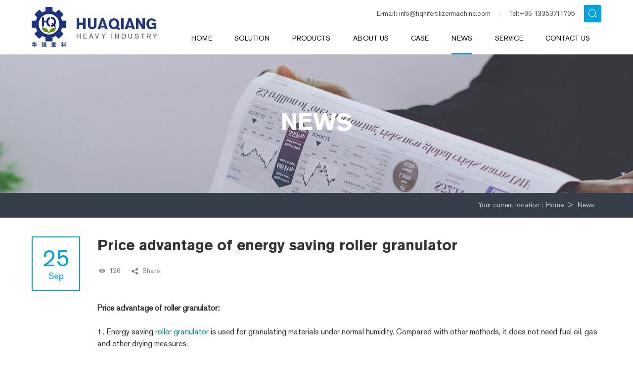

--- FILE ---
content_type: text/html
request_url: https://www.hqhifertilizermachine.com/news/price-advantage-of-energy-saving-roller-granulator.html
body_size: 6322
content:
<!DOCTYPE html>
<html>
	<head>
		<!-- Google Tag Manager -->
<script type="dfe6f77dfcbf7fb77400d5a7-text/javascript">(function(w,d,s,l,i){w[l]=w[l]||[];w[l].push({'gtm.start':
new Date().getTime(),event:'gtm.js'});var f=d.getElementsByTagName(s)[0],
j=d.createElement(s),dl=l!='dataLayer'?'&l='+l:'';j.async=true;j.src=
'https://www.googletagmanager.com/gtm.js?id='+i+dl;f.parentNode.insertBefore(j,f);
})(window,document,'script','dataLayer','GTM-KDXT7RB');</script>
<!-- End Google Tag Manager -->
		<meta charset="UTF-8">
	    <title>Price advantage of energy saving roller granulator</title>
		<meta name="keywords" content="roller granulator, drum granulator, fertilizer granulator machine" />
		<meta name="description" content="Energy saving roller granulator is used for granulating materials under normal humidity. Compared with other methods, it does not need fuel oil, gas and other drying measures." />
		<meta name="copyright" content="Zhengzhou Huaqiang Heavy Industry Technology Co.Ltd" />
	    <meta name="viewport" content="width=device-width,initial-scale=1,minimum-scale=1,maximum-scale=1,user-scalable=no" />
        <meta name="apple-mobile-web-app-capable" content="yes">
        <meta content="black" name="apple-mobile-web-app-status-bar-style">    
        <meta content="telephone=no" name="format-detection">


<meta property="og:url" content="https://www.hqhifertilizermachine.com/news/price-advantage-of-energy-saving-roller-granulator.html">
    <meta property="og:title" content="Price advantage of energy saving roller granulator">
    <meta property="og:image" content="https://www.hqhifertilizermachine.com/d/pic/twiterimg.jpg">
    <meta property="og:image:width" content="600">
    <meta property="og:image:height" content="450">
<meta property="og:description" content="Energy saving roller granulator is used for granulating materials under normal humidity. Compared with other methods, it does not need fuel oil, gas and other drying measures.">

<meta name="twitter:card" content="summary">
    <meta name="twitter:url" content="https://www.hqhifertilizermachine.com/news/price-advantage-of-energy-saving-roller-granulator.html">
    <meta name="twitter:title" content="Price advantage of energy saving roller granulator">
    <meta name="twitter:description" content="Energy saving roller granulator is used for granulating materials under normal humidity. Compared with other methods, it does not need fuel oil, gas and other drying measures.">
    <meta name="twitter:image" content="https://www.hqhifertilizermachine.com/d/pic/twiterimg.jpg">




	    <link rel="shortcut icon" href="/favicon.ico" />
<link rel="stylesheet" href="/d/css/reset.css" />
	    <link rel="stylesheet" href="/d/css/fonts.css" />
	    <link rel="stylesheet" href="/d/css/owl.carousel.min.css" />
	    <link rel="stylesheet" href="/d/css/owl.theme.default.css" />
	    <link rel="stylesheet" href="/d/css/main.css" />
	    <link rel="stylesheet" href="/d/css/layout.css" />







	    <script type="dfe6f77dfcbf7fb77400d5a7-text/javascript" src="/d/js/jquery-2.1.1.min.js"></script>
	    <script type="dfe6f77dfcbf7fb77400d5a7-text/javascript" src="/d/js/jquery.easing.js"></script>
		<script type="dfe6f77dfcbf7fb77400d5a7-text/javascript" src="/d/js/owl.carousel.min.js"></script>
	    <script type="dfe6f77dfcbf7fb77400d5a7-text/javascript" src="/d/js/main.js"></script>
	    
	</head>
<body>
<!-- Google Tag Manager (noscript) -->
<noscript><iframe src="https://www.googletagmanager.com/ns.html?id=GTM-KDXT7RB"
height="0" width="0" style="display:none;visibility:hidden"></iframe></noscript>
<!-- End Google Tag Manager (noscript) -->
	
	<!--
		header
	-->
	<div class="header">
<div class="head_b">
            <div class="wrapper clearfix">
                
                <a class="logo fl" href="/">
                    <div class="table">
                        <div class="cell">
                            <img src="/d/pic/logo_03.jpg"/>
                        </div>
                    </div>
                </a>
                
                
                <div class="header_r fr">
                    
                    <div class="header_r_t">
                        <a class="header_r_t_item textHover" href="/cdn-cgi/l/email-protection#f79e999198b79f869f9e919285839e9b9e8d92859a96949f9e9992d994989a">E-mail: <span class="__cf_email__" data-cfemail="d4bdbab2bb94bca5bcbdb2b1a6a0bdb8bdaeb1a6b9b5b7bcbdbab1fab7bbb9">[email&#160;protected]</span></a>
                        <a class="header_r_t_item textHover" href="tel:+86 13353711795">Tel:+86 13353711795</a>
                        
                        <div class="search_box fr">
                            <div class="search_icon iconfont icon-sousuo"></div>
                            
                            <div class="search_down clearfix">
                                
                                <form action="https://www.hqhifertilizermachine.com/e/search/index.php" method="post" class="clearfix" name="search1" onsubmit="if (!window.__cfRLUnblockHandlers) return false; return(CheckSearch(search1))" data-cf-modified-dfe6f77dfcbf7fb77400d5a7-="">
                                    <input class="search_text fl" name="keyboard" type="text" placeholder="search">
                                    
                                    <div class="search_btn_close fr"></div>
                                    
                                    <div class="search_btn_rela fr">
                                        <input class="search_btn" type="submit" value="">
                                        <input name="show" type="hidden" value="title,titlepic">
                                        <input name="classid" type="hidden" value="2">
                                        <div class="search_btn_text iconfont icon-sousuo"></div>
                                    </div>
                                    
                                </form>
                                
                                
                            </div>
                            
                        </div>
                        
                    </div>
                    
                    <div class="menu">
                    
                        <dl class="menu_dl">
                            <dd id="huaqiang1">
                                <div class="menu_tt clearfix">
                                    <a class="text" href="/">HOME</a>
                                </div>
                            </dd>
                            <dd id="huaqiang2">
                                <div class="menu_tt clearfix">
                                    <a class="text" href="/solution/">Solution</a>
                                </div>
                                <div class="menu_down clearfix">
                                                                        <div class="menu_two">
                                        <a class="menu_two_tt" href="https://www.hqhifertilizermachine.com/solution/npk-fertilizer-production-line.html" name="NPK Fertilizer Production Line">
                                            <div class="tt">
                                                NPK Fertilizer Production Line                                            </div>
                                        </a>
                                    </div>
                                                                        <div class="menu_two">
                                        <a class="menu_two_tt" href="https://www.hqhifertilizermachine.com/solution/bio-organic-fertilizer-production-line.html" name="Bio-organic Fertilizer Production Line">
                                            <div class="tt">
                                                Bio-organic Fertilizer Production Line                                            </div>
                                        </a>
                                    </div>
                                                                        <div class="menu_two">
                                        <a class="menu_two_tt" href="https://www.hqhifertilizermachine.com/solution/organic-fertilizer-production-line.html" name="Organic Fertilizer Production Line">
                                            <div class="tt">
                                                Organic Fertilizer Production Line                                            </div>
                                        </a>
                                    </div>
                                                                        <div class="menu_two">
                                        <a class="menu_two_tt" href="https://www.hqhifertilizermachine.com/solution/organic-fertilizer-disc-granulation-production-line.html" name="Organic Fertilizer Disc Granulation Production Line">
                                            <div class="tt">
                                                Organic Fertilizer Disc Granulation Production Line                                            </div>
                                        </a>
                                    </div>
                                                                        <div class="menu_two">
                                        <a class="menu_two_tt" href="https://www.hqhifertilizermachine.com/solution/rotary-drum-granulation-production-line.html" name="Rotary Drum Granulation Production Line">
                                            <div class="tt">
                                                Rotary Drum Granulation Production Line                                            </div>
                                        </a>
                                    </div>
                                                                        <div class="menu_two">
                                        <a class="menu_two_tt" href="https://www.hqhifertilizermachine.com/solution/roller-press-granulator-production-line.html" name="Roller Press Granulator Production Line">
                                            <div class="tt">
                                                Roller Press Granulator Production Line                                            </div>
                                        </a>
                                    </div>
                                                                        <div class="menu_two">
                                        <a class="menu_two_tt" href="https://www.hqhifertilizermachine.com/solution/bb-fertilizer-production-line.html" name="NPK Blending Fertilizer Production Line">
                                            <div class="tt">
                                                NPK Blending Fertilizer Production Line                                            </div>
                                        </a>
                                    </div>
                                                                    </div>
                            </dd>
                            <dd id="huaqiang3">
                                <div class="menu_tt clearfix">
                                    <a class="text" href="/products/">
                                        Products
                                    </a>
                                </div>
                                
                                <div class="menu_down clearfix">

                                    <div class="menu_two">
                                        <a class="menu_two_tt" href="https://www.hqhifertilizermachine.com/products/fertilizer-granulator-machine-series/" name="Fertilizer Granulator Machine Series">
                                            <div class="tt">
                                                Fertilizer Granulator Machine Series
                                            </div>
                                        </a>
                                    </div><div class="menu_two">
                                        <a class="menu_two_tt" href="https://www.hqhifertilizermachine.com/products/fertilizer-crusher-machine-series/" name="Fertilizer Crusher Machine Series">
                                            <div class="tt">
                                                Fertilizer Crusher Machine Series
                                            </div>
                                        </a>
                                    </div><div class="menu_two">
                                        <a class="menu_two_tt" href="https://www.hqhifertilizermachine.com/products/fertilizer-mixer-machine-series/" name="Fertilizer Mixer Machine Series">
                                            <div class="tt">
                                                Fertilizer Mixer Machine Series
                                            </div>
                                        </a>
                                    </div><div class="menu_two">
                                        <a class="menu_two_tt" href="https://www.hqhifertilizermachine.com/products/fertilizer-conveyors-series/" name="Fertilizer Conveyors Series">
                                            <div class="tt">
                                                Fertilizer Conveyors Series
                                            </div>
                                        </a>
                                    </div><div class="menu_two">
                                        <a class="menu_two_tt" href="https://www.hqhifertilizermachine.com/products/fertilizer-screener-series/" name="Fertilizer Screener Series">
                                            <div class="tt">
                                                Fertilizer Screener Series
                                            </div>
                                        </a>
                                    </div><div class="menu_two">
                                        <a class="menu_two_tt" href="https://www.hqhifertilizermachine.com/products/fertilizer-packing-series/" name="Fertilizer Packing Series">
                                            <div class="tt">
                                                Fertilizer Packing Series
                                            </div>
                                        </a>
                                    </div><div class="menu_two">
                                        <a class="menu_two_tt" href="https://www.hqhifertilizermachine.com/products/fertilizer-dryer-cooler-coating-machines-series/" name="Fertilizer Dryer,Cooler,Coating Machines series">
                                            <div class="tt">
                                                Fertilizer Dryer,Cooler,Coating Machines series
                                            </div>
                                        </a>
                                    </div><div class="menu_two">
                                        <a class="menu_two_tt" href="https://www.hqhifertilizermachine.com/products/fermentation-compost-turning-series/" name="Organic Fermentation Compost Turning Series">
                                            <div class="tt">
                                                Organic Fermentation Compost Turning Series
                                            </div>
                                        </a>
                                    </div><div class="menu_two">
                                        <a class="menu_two_tt" href="https://www.hqhifertilizermachine.com/products/bathing-system-series/" name="Batching System Series">
                                            <div class="tt">
                                                Batching System Series
                                            </div>
                                        </a>
                                    </div><div class="menu_two">
                                        <a class="menu_two_tt" href="https://www.hqhifertilizermachine.com/products/other-supporting-facilities/" name="Other Supporting Facilities">
                                            <div class="tt">
                                                Other Supporting Facilities
                                            </div>
                                        </a>
                                    </div>                                    
                                    
                                </div>
                                
                            </dd>
                            <dd id="huaqiang4">
                                <div class="menu_tt clearfix">
                                    <a class="text" href="/about">
                                        About us
                                    </a>
                                </div>
                            </dd>
                            <dd id="huaqiang5">
                                <div class="menu_tt clearfix">
                                    <a class="text" href="/case">
                                        Case
                                    </a>
                                </div>
                            </dd>
                            <dd id="huaqiang6">
                                <div class="menu_tt clearfix">
                                    <a class="text" href="/news">
                                        News
                                    </a>
                                </div>

<div class="menu_down clearfix">
                                    <div class="menu_two"><a class="menu_two_tt" href="/industry-info/" name="Industry Info"><div class="tt"> Industry Info</div></a></div>
                                </div>


                            </dd>
                            <dd id="huaqiang7">
                                <div class="menu_tt clearfix">
                                    <a class="text" href="/service/">
                                        Service
                                    </a>
                                </div>
                            </dd>
                            <dd id="huaqiang8">
                                <div class="menu_tt clearfix">
                                    <a class="text" href="/contact.html">
                                        Contact us
                                    </a>
                                </div>
                            </dd>
                        </dl>
                        <div class="menu_ico"></div>
                    </div>
                    
                    
                </div>
                
                
            </div>
        </div>
        
    </div>
    <!--
        header
    -->
    
    <div class="mask"></div>
    <!--
        mobile  header
    -->
    <div class="mobile_header clearfix">
        
        <div class="mobile_header_top">
            <div class="mobile_logo fl">
                <a class="table" href="/">
                    <span class="cell">
                        <img src="/d/images/logo.png"/>
                    </span>
                </a>
            </div>
            <div class="mobile_search_icon iconfont "></div>
            <div class="mobile_menu_btn fr">
                <span class="line"></span>
                <span class="line"></span>
                <span class="line"></span>
            </div>
            
        </div>
        
        <!--
            mobile search
        -->
        <div class="mobile_search_box">
            <form action="https://www.hqhifertilizermachine.com/e/search/index.php" method="post" class="clearfix" name="search2" onsubmit="if (!window.__cfRLUnblockHandlers) return false; return(CheckSearch(search2))" data-cf-modified-dfe6f77dfcbf7fb77400d5a7-="">
                <input class="mobile_search_text fl" name="keyboard" type="text" placeholder="search" />
                
                <div class="mobile_search_btn_rela fr">
                    <input class="mobile_search_btn" type="submit" value=""/>
                    <input name="show" type="hidden" value="title,titlepic">
                    <input name="classid" type="hidden" value="2">
                    <div class="mobile_search_btn_text iconfont icon-search"></div>
                </div>
            </form>
            <script data-cfasync="false" src="/cdn-cgi/scripts/5c5dd728/cloudflare-static/email-decode.min.js"></script><script type="dfe6f77dfcbf7fb77400d5a7-text/javascript" language="javascript">
                                    
                function CheckSearch(form) {
                    
                    if (form.keyboard.value == '') {
                        alert("Please enter search keyboards.");
                        form.keyboard.focus();
                        return false;
                    }
                    return true;
                }
            </script>
            
        </div>
        
        <!--
            mobile language
        -->
        <div class="mobile_lag_box">
            <a href="#">
                Chinese
            </a>
        </div>
        
        
        <!--
            mobile_menu
        -->
        <div class="mobile_menu_box">
            <dl class="mobile_menu_dl">
                
                <dd id="huaqiang1">
                    <div class="mobile_menu_tt clearfix">
                        <a class="text" href="/">HOME</a>
                        <div class="mobile_menu_tt_icon"></div>
                    </div>
                </dd>
                <dd id="huaqiang2">
                    <div class="mobile_menu_tt clearfix">
                        <a class="text" href="/solution/">Solution </a>
                        <div class="mobile_menu_tt_icon"></div>
                    </div>
                    <div class="mobile_menu_down">
                                                <a href="https://www.hqhifertilizermachine.com/solution/npk-fertilizer-production-line.html" title="NPK Fertilizer Production Line">NPK Fertilizer Production Line</a>
                                                <a href="https://www.hqhifertilizermachine.com/solution/bio-organic-fertilizer-production-line.html" title="Bio-organic Fertilizer Production Line">Bio-organic Fertilizer Production Line</a>
                                                <a href="https://www.hqhifertilizermachine.com/solution/organic-fertilizer-production-line.html" title="Organic Fertilizer Production Line">Organic Fertilizer Production Line</a>
                                                <a href="https://www.hqhifertilizermachine.com/solution/organic-fertilizer-disc-granulation-production-line.html" title="Organic Fertilizer Disc Granulation Production Line">Organic Fertilizer Disc Granulation Production Line</a>
                                                <a href="https://www.hqhifertilizermachine.com/solution/rotary-drum-granulation-production-line.html" title="Rotary Drum Granulation Production Line">Rotary Drum Granulation Production Line</a>
                                                <a href="https://www.hqhifertilizermachine.com/solution/roller-press-granulator-production-line.html" title="Roller Press Granulator Production Line">Roller Press Granulator Production Line</a>
                                                <a href="https://www.hqhifertilizermachine.com/solution/bb-fertilizer-production-line.html" title="NPK Blending Fertilizer Production Line">NPK Blending Fertilizer Production Line</a>
                                            </div>
                </dd>
                <dd id="huaqiang3">
                    <div class="mobile_menu_tt clearfix">
                        <a class="text" href="/products/">Products</a>
                        <div class="mobile_menu_tt_icon"></div>
                    </div>
                    <div class="mobile_menu_down">

                        <a id="" href="https://www.hqhifertilizermachine.com/products/fertilizer-granulator-machine-series/" title="Fertilizer Granulator Machine Series">Fertilizer Granulator Machine Series</a><a id="" href="https://www.hqhifertilizermachine.com/products/fertilizer-crusher-machine-series/" title="Fertilizer Crusher Machine Series">Fertilizer Crusher Machine Series</a><a id="" href="https://www.hqhifertilizermachine.com/products/fertilizer-mixer-machine-series/" title="Fertilizer Mixer Machine Series">Fertilizer Mixer Machine Series</a><a id="" href="https://www.hqhifertilizermachine.com/products/fertilizer-conveyors-series/" title="Fertilizer Conveyors Series">Fertilizer Conveyors Series</a><a id="" href="https://www.hqhifertilizermachine.com/products/fertilizer-screener-series/" title="Fertilizer Screener Series">Fertilizer Screener Series</a><a id="" href="https://www.hqhifertilizermachine.com/products/fertilizer-packing-series/" title="Fertilizer Packing Series">Fertilizer Packing Series</a><a id="" href="https://www.hqhifertilizermachine.com/products/fertilizer-dryer-cooler-coating-machines-series/" title="Fertilizer Dryer,Cooler,Coating Machines series">Fertilizer Dryer,Cooler,Coating Machines series</a><a id="" href="https://www.hqhifertilizermachine.com/products/fermentation-compost-turning-series/" title="Organic Fermentation Compost Turning Series">Organic Fermentation Compost Turning Series</a><a id="" href="https://www.hqhifertilizermachine.com/products/bathing-system-series/" title="Batching System Series">Batching System Series</a><a id="" href="https://www.hqhifertilizermachine.com/products/other-supporting-facilities/" title="Other Supporting Facilities">Other Supporting Facilities</a>                        
                    </div>
                </dd>
                
                <dd id="huaqiang4">
                    <div class="mobile_menu_tt clearfix">
                        <a class="text" href="/about">About us</a>
                        <div class="mobile_menu_tt_icon"></div>
                    </div>
                </dd>
                <dd id="huaqiang5">
                    <div class="mobile_menu_tt clearfix">
                        <a class="text" href="/case">Case </a>
                        <div class="mobile_menu_tt_icon"></div>
                    </div>
                </dd>
                
                <dd id="huaqiang6">
                    <div class="mobile_menu_tt clearfix">
                        <a class="text" href="/news">News</a>
                        <div class="mobile_menu_tt_icon"></div>
                    </div>
<div class="mobile_menu_down">
                        <a href="/industry-info/" title="Industry Info">Industry Info</a>
                       
                    </div>
                </dd>
                
                <dd id="huaqiang7">
                    <div class="mobile_menu_tt clearfix">
                        <a class="text" href="/service">Service</a>
                        <div class="mobile_menu_tt_icon"></div>
                    </div>
                </dd>
                
                <dd id="huaqiang8">
                    <div class="mobile_menu_tt clearfix">
                        <a class="text" href="/contact.html">Contact us</a>
                        <div class="mobile_menu_tt_icon"></div>
                    </div>
                </dd>
                
            </dl>
        </div>
        
    </div>
	    <div class="sub_banner" style="background: url(/d/images/sub_banner_news.jpg) no-repeat center center;">
        <div class="sub_banner_text tc">
            <div class="tt uppercase">
                news            </div>
            <div class="text">
                            </div>
        </div>
        
    </div>
    	<!--
		location
	-->
	<div class="location">
		<div class="wrapper">
			<div class="location_con">
				Your current location : 
				<a href="https://www.hqhifertilizermachine.com/">Home</a>&nbsp;>&nbsp;<a href="https://www.hqhifertilizermachine.com/news/">News</a>			</div>
		</div>
	</div>
	<!--
		location end
	-->
	
	<!--
		sub_main
	-->
	
	<div class="sub_main sub_main_con1">
		<div class="wrapper">
			
			<div class="news_det_box">
				
				<div class="news_det_t">
					<div class="news_det_date">
						<div class="days">
							25						</div>
						<div class="month capitalize">
							Sep						</div>
					</div>
					<div class="news_det_t_con">
						<div class="news_det_t_tt">
							Price advantage of energy saving roller granulator						</div>
						<div class="news_list1_con_share">
							<div class="share_clm">
								<span class="icon iconfont icon-yanjing"></span>
								126							</div>
							<div class="share_clm">
								<span class="icon iconfont icon-fenxiang"></span>
								Share:&nbsp;&nbsp;
								<div class="addthis_sharing_toolbox">
									
								</div>
							</div>
						</div>
						
					</div>
				</div>
				
				
				<div class="news_det_b_box fr">
				
					<div class="news_det_b_con">
						<strong>Price advantage of roller granulator:</strong><br />
<br />
1. Energy saving <a href="/products/fertilizer-granulator-machine-series/roller-press-granulator.html" title="roller granulator"><span style="color: rgb(0, 128, 128);">roller granulator</span></a> is used for granulating materials under normal humidity. Compared with other methods, it does not need fuel oil, gas and other drying measures.<br />
<br />
2. There is no need to add additional binder. The common production method of compound fertilizer in China is steam granulation of <a href="/products/fertilizer-granulator-machine-series/rotary-drum-granulator.html" title="drum granulator"><span style="color: rgb(0, 128, 128);">drum granulator</span></a>. Water vapor condenses and crystallizes between the material molecules and acts as an adhesive in the granulation process. But in the drying process, the water inside and on the surface of the particles must be driven out, otherwise the fertilizer is easy to stick and agglomerate in the storage process. However, dry granulation does not need additional additives, and only uses the intermolecular force of the material itself, which simplifies the process and reduces energy consumption.
<div style="text-align: center;"><img src="/d/pic/new/double-roller-granulator.jpg" alt="Price advantage of energy saving roller granulator" width="800" height="357" /></div>
3. The investment of the&nbsp;<a href="/products/fertilizer-granulator-machine-series/" title="fertilizer granulator machine"><span style="color: rgb(0, 128, 128);">fertilizer granulator machine</span></a> is low, because the drying process is omitted, and the return ratio is low (accounting for about 15% of the total feed amount of the extruder), the process is simple and the investment is low.<br />
<br />
4. At present, there are more than 20 kinds of urea, calcium nitrate, potassium sulfate and so on. In addition, the roller granulation process can flexibly change the product formula in a very short time. A set of device can produce more than 30 kinds of products.<br />
<br />
5. Green environmental protection has no three wastes discharge. The ability of roller granulator consumption is only electric power, and environmental protection has no three wastes discharge. It adapts to the basic national policy of environmental protection and conforms to the development of environmental protection of enterprises.&nbsp;						
					</div>
					
					<div class="news_det_page clearfix">
						 
						<a href="https://www.hqhifertilizermachine.com/news/competitive-drum-granulator-for-compound-npk-fertilizer.html">Previous Article</a>
																								<a class="hover" href="https://www.hqhifertilizermachine.com/news/how-to-install-and-debug-roller-granulator.html">Next Article</a>
						 
											</div>
				
				</div>
				
				
				
				
				
				
				
				
			</div>
			
			
		</div>
	</div>
	<!--
		sub_main end
	-->
	
	
	<!--
		footer
	-->
	<div class="footer">
        <div class="footer_t">
            <div class="wrapper">
                
                <div class="footer_t_con">
                    
                    <div class="footer_l">
                        <a class="footer_t_title uppercase" href="/solution/">
                            Solution
                        </a>
                        
                        <dl class="footer_list">
                                                        <dd>
                                <a href="https://www.hqhifertilizermachine.com/solution/npk-fertilizer-production-line.html" title="NPK Fertilizer Production Line">
                                    NPK Fertilizer Production Line                                </a>
                            </dd>
                                                        <dd>
                                <a href="https://www.hqhifertilizermachine.com/solution/bio-organic-fertilizer-production-line.html" title="Bio-organic Fertilizer Production Line">
                                    Bio-organic Fertilizer Production Line                                </a>
                            </dd>
                                                        <dd>
                                <a href="https://www.hqhifertilizermachine.com/solution/organic-fertilizer-production-line.html" title="Organic Fertilizer Production Line">
                                    Organic Fertilizer Production Line                                </a>
                            </dd>
                                                        <dd>
                                <a href="https://www.hqhifertilizermachine.com/solution/organic-fertilizer-disc-granulation-production-line.html" title="Organic Fertilizer Disc Granulation Production Line">
                                    Organic Fertilizer Disc Granulation Production Line                                </a>
                            </dd>
                                                        <dd>
                                <a href="https://www.hqhifertilizermachine.com/solution/rotary-drum-granulation-production-line.html" title="Rotary Drum Granulation Production Line">
                                    Rotary Drum Granulation Production Line                                </a>
                            </dd>
                                                        <dd>
                                <a href="https://www.hqhifertilizermachine.com/solution/roller-press-granulator-production-line.html" title="Roller Press Granulator Production Line">
                                    Roller Press Granulator Production Line                                </a>
                            </dd>
                                                        <dd>
                                <a href="https://www.hqhifertilizermachine.com/solution/bb-fertilizer-production-line.html" title="NPK Blending Fertilizer Production Line">
                                    NPK Blending Fertilizer Production Line                                </a>
                            </dd>
                                                    </dl>
                        
                    </div>
                    
                    <div class="footer_pro">
                        <a class="footer_t_title uppercase" href="/products/">
                            products list
                        </a>
                        
                        <dl class="footer_list">

                            <dd>
                                <a href="https://www.hqhifertilizermachine.com/products/fertilizer-granulator-machine-series/" title="Fertilizer Granulator Machine Series">
                                    Fertilizer Granulator Machine Series
                                </a>
                            </dd><dd>
                                <a href="https://www.hqhifertilizermachine.com/products/fertilizer-crusher-machine-series/" title="Fertilizer Crusher Machine Series">
                                    Fertilizer Crusher Machine Series
                                </a>
                            </dd><dd>
                                <a href="https://www.hqhifertilizermachine.com/products/fertilizer-mixer-machine-series/" title="Fertilizer Mixer Machine Series">
                                    Fertilizer Mixer Machine Series
                                </a>
                            </dd><dd>
                                <a href="https://www.hqhifertilizermachine.com/products/fertilizer-conveyors-series/" title="Fertilizer Conveyors Series">
                                    Fertilizer Conveyors Series
                                </a>
                            </dd><dd>
                                <a href="https://www.hqhifertilizermachine.com/products/fertilizer-screener-series/" title="Fertilizer Screener Series">
                                    Fertilizer Screener Series
                                </a>
                            </dd><dd>
                                <a href="https://www.hqhifertilizermachine.com/products/fertilizer-packing-series/" title="Fertilizer Packing Series">
                                    Fertilizer Packing Series
                                </a>
                            </dd><dd>
                                <a href="https://www.hqhifertilizermachine.com/products/fertilizer-dryer-cooler-coating-machines-series/" title="Fertilizer Dryer,Cooler,Coating Machines series">
                                    Fertilizer Dryer,Cooler,Coating Machines series
                                </a>
                            </dd><dd>
                                <a href="https://www.hqhifertilizermachine.com/products/fermentation-compost-turning-series/" title="Organic Fermentation Compost Turning Series">
                                    Organic Fermentation Compost Turning Series
                                </a>
                            </dd><dd>
                                <a href="https://www.hqhifertilizermachine.com/products/bathing-system-series/" title="Batching System Series">
                                    Batching System Series
                                </a>
                            </dd><dd>
                                <a href="https://www.hqhifertilizermachine.com/products/other-supporting-facilities/" title="Other Supporting Facilities">
                                    Other Supporting Facilities
                                </a>
                            </dd>                            
                        </dl>
                        
                    </div>
                    
                    <div class="footer_contact">
                        <a class="footer_t_title uppercase" href="/contact.html">
                            contact us
                        </a>
                        <dl class="footer_list">
                            <dd>
                                <a href="/cdn-cgi/l/email-protection#5f363139301f372e3736393a2d2b363336253a2d323e3c3736313a713c3032">
                                    E-mail:<span class="__cf_email__" data-cfemail="20494e464f604851484946455254494c495a45524d414348494e450e434f4d">[email&#160;protected]</span>
                                </a>
                            </dd>
                            <dd>
                                <a href="tel:+86 13353711795">
                                    Tel/Fax:+86 13353711795
                                </a>
                            </dd>
                            <dd>
                                <a href="whatsapp://send?phone=+86 13353711795">
                                    Whatsapp: +86 13353711795
                                </a>
                            </dd>
                            <dd>
                                Company Address:No.313,Wanshan Road,Xingyang City,Zhengzhou City,Henan Province,China.
                            </dd>
                        </dl>
                        
                    </div>
                </div>
                
            </div>
        </div>
        
        <div class="footer_b">
            <div class="wrapper">
                <div style="font-size: 14px;color: rgba(255,255,255,.5); text-align: center;">
                   
                        © 2018 Zhengzhou Huaqiang Heavy Industry Technology Co.Ltd. All rights reserved.<a class="a1 textHover" href="/privacy-policy/">Privacy Policy</a> Technical Support: <a class="textHover" href="http://www.coverweb.cn" target="_blank">Coverweb</a></div>
<a href="https://www.bestfertilizermachine.com/production-line/organic-fertilizer-production-line.html" target="_blank">Organic Fertilizer Production Line   /   </a>
<a href="https://www.bestfertilizermachine.com/production-line/npk-compound-fertilizer-production-line.html" target="_blank">NPK,Compound Fertilizer Production Line   /   </a>
<a href="https://www.thefertilizermachine.com/production-line/organic-fertilizer-production-line.html" target="_blank">Organic Fertilizer Production Line   /   </a>
<a href="https://www.thefertilizermachine.com/production-line/npk-fertilizer-production-line.html" target="_blank">NPK Fertilizer Production Line   /   </a>
<a href="https://www.thefertilizermachine.com/production-line/granulating-production-line.html" target="_blank">Granulating Production Line</a><br/>
<a href="http://www.zzhqhi.com/" target="_blank">Manufacturer of Fertilizer Machine & Fertilizer Production Line</a>
                     / <a href="https://www.thefertilizermachine.com/" title="NPK Fertilizer Production Line" target="_blank">NPK Fertilizer Production Line</a> / <a href="https://www.bestfertilizermachine.com/" title="Organic Fertilizer Production Line" target="_blank">Organic Fertilizer Production Line</a> 
 
 / <a href="https://www.organicfertilizermachinery.com/" title="Organic Fertilizer Machine" target="_blank">Organic Fertilizer Machine</a> / <a href="https://www.organic-fertilizer-machinery.com/" title="Organic fertilizer production line manufacturer" target="_blank">Organic fertilizer production line manufacturer</a>
 / <a href="https://www.fertilizergranulator.com/" title="Fertilizer Granulator Machine" target="_blank">Fertilizer Granulator Machine</a> / <a href="https://www.tiancimachine.com/products/" title="Organic Fertilizer Production Equipment" target="_blank">Organic Fertilizer Production Equipment</a>
                </div>
            </div>
        
        
    </div>

<div class="mobile_footer_btn">
    <a class="" href="/solution/">
        <span class="icon iconfont icon-solution"></span>
        <div class="tt capitalize">
            solution
        </div>
    </a>
    <a class="" href="/products/">
        <span class="icon iconfont icon-product"></span>
        <div class="tt capitalize">
            products
        </div>
    </a>
    <a class="" href="tel:+86 13353711795">
        <span class="icon iconfont icon-tel"></span>
        <div class="tt capitalize">
        	tel
        </div>
    </a>
    <a class="" href="/contact.html#con_inq">
        <span class="icon iconfont icon-inquiry"></span>
        <div class="tt capitalize">
            inquiry
        </div>
    </a>
    
    
   
    
    
</div>
 <!--
		back_top
	-->
    <div class="back_top iconfont icon-jiantou1"></div>
    <!--
		back_top  end
	-->




<script data-cfasync="false" src="/cdn-cgi/scripts/5c5dd728/cloudflare-static/email-decode.min.js"></script><script language="javascript" src="https://ala.zoosnet.net/JS/LsJS.aspx?siteid=ALA70905888&float=1&lng=en" type="dfe6f77dfcbf7fb77400d5a7-text/javascript"></script>
	<!--
		footer end
	-->


<script src="/cdn-cgi/scripts/7d0fa10a/cloudflare-static/rocket-loader.min.js" data-cf-settings="dfe6f77dfcbf7fb77400d5a7-|49" defer></script><script defer src="https://static.cloudflareinsights.com/beacon.min.js/vcd15cbe7772f49c399c6a5babf22c1241717689176015" integrity="sha512-ZpsOmlRQV6y907TI0dKBHq9Md29nnaEIPlkf84rnaERnq6zvWvPUqr2ft8M1aS28oN72PdrCzSjY4U6VaAw1EQ==" data-cf-beacon='{"version":"2024.11.0","token":"ae36125f423441fc90c36b8aa3f943a9","r":1,"server_timing":{"name":{"cfCacheStatus":true,"cfEdge":true,"cfExtPri":true,"cfL4":true,"cfOrigin":true,"cfSpeedBrain":true},"location_startswith":null}}' crossorigin="anonymous"></script>
</body>
</html>
<script type="dfe6f77dfcbf7fb77400d5a7-text/javascript">
$("#huaqiang6").addClass('hover');
</script>
<script src=https://www.hqhifertilizermachine.com/e/public/ViewClick/?classid=6&id=221&addclick=1 type="dfe6f77dfcbf7fb77400d5a7-text/javascript"></script>
<script type="dfe6f77dfcbf7fb77400d5a7-text/javascript" src="//s7.addthis.com/js/300/addthis_widget.js#pubid=ra-5788bb9a72db0916"></script>


--- FILE ---
content_type: text/html; charset=utf-8
request_url: https://www.hqhifertilizermachine.com/e/public/ViewClick/?classid=6&id=221&addclick=1
body_size: -176
content:
document.write('134');

--- FILE ---
content_type: text/css
request_url: https://www.hqhifertilizermachine.com/d/css/reset.css
body_size: 813
content:
@charset "utf-8";*,:after,:before{-webkit-box-sizing:border-box;-moz-box-sizing:border-box;box-sizing:border-box}a,blockquote,body,caption,dd,div,dl,dt,em,form,h1,h2,h3,h4,h5,h6,html,img,label,legend,li,ol,p,pre,span,strong,sub,sup,table,tbody,td,tfoot,th,thead,tr,ul{margin:0;padding:0}ul{margin:0;padding:0;list-style:none}li{list-style-type:none}font{font-family:Arial,Verdana}button,input,textarea{margin:0;padding:0;border-width:1px;font-size:14px;transition:all .5s;-webkit-transition:all .5s}a img{border:0 none;max-width:100%}img{max-width:100%;transition:all .5s;-webkit-transition:all .5s}a{text-decoration:none;transition:all .5s;-webkit-transition:all .5s;-moz-transition:all .5s;-o-transition:all .5s;color:#333}a:hover{text-decoration:none;transition:all .5s;-webkit-transition:all .5s;-moz-transition:all .5s;-o-transition:all .5s}html{-webkit-text-size-adjust:100%;-ms-text-size-adjust:100%;background:#fff;overflow-x:hidden}body{font-size:12px;color:#333;overflow:hidden}table{border-collapse:collapse;border-spacing:0}button,label{cursor:pointer}button,input,select,textarea{outline:0}em,i{font-style:normal}.bgf{background:#fff}.fl{float:left}.fr{float:right}.clear{clear:both}.clearl{clear:left}.clearr{clear:right}.overHidden{overflow:hidden}.h15{clear:both;height:15px;overflow:hidden}.h20{clear:both;height:20px}.h30{clear:both;height:30px}.h40{clear:both;height:40px}.h50{clear:both;height:50px}.h60{clear:both;height:60px}.h70{clear:both;height:70px}.h90{clear:both;height:90px}.marlrAuto{margin-left:auto;margin-right:auto}.table{display:table;width:100%;height:100%}.cell{width:100%;height:100%;display:table-cell;vertical-align:middle}.clearfix:after{display:block;content:"";height:0;clear:both}.pro-table,.pro_table{overflow-x:auto}.textOverflow{white-space:nowrap;overflow:hidden;text-overflow:ellipsis}.textOverClm{overflow:hidden;text-overflow:ellipsis;display:-webkit-box;-webkit-box-orient:vertical}.clm2{-webkit-line-clamp:2}.clm3{-webkit-line-clamp:3}.clm4{-webkit-line-clamp:4}.clm5{-webkit-line-clamp:5}.clm6{-webkit-line-clamp:6}.clm7{-webkit-line-clamp:7}.tc{text-align:center}.tl{text-align:left}.tr{text-align:right}.textHover:hover{text-decoration:underline}.btnHover:hover{opacity:.9;transition:all .5s;-webkit-transition:all .5s}.color3{color:#333}.color6{color:#666}.colorf{color:#fff}.f14{font-size:14px}.f16{font-size:16px!important}.f18{font-size:18px!important}.f20{font-size:20px!important}.f22{font-size:22px!important}.fBold{font-weight:700}.borderN{border:none}.uppercase{text-transform:uppercase}.capitalize{text-transform:capitalize}.disNone{display:none}.wrapper{width:90%;max-width:1208px;margin-left:auto;margin-right:auto;transition:all .5s;-webkit-transition:all .5s}.bgeef0f4{background:#eef0f4}.video_window{display:none;width:800px;height:485px;position:fixed;left:50%;top:50%;z-index:10000;margin:-300px 0 0 -400px}.video_window_rela{position:relative}.video_window_close{position:absolute;right:-12px;top:-12px;width:20px;color:#fff;font-size:18px;height:20px;line-height:20px;text-align:center;cursor:pointer}.video_window_mask{display:none;position:fixed;left:0;top:0;z-index:9999;width:100%;height:100%;background:rgba(0,0,0,.6)}

--- FILE ---
content_type: text/css
request_url: https://www.hqhifertilizermachine.com/d/css/fonts.css
body_size: 171
content:
@font-face{font-family:iconfont;src:url(../fonts/iconfont.eot?t=1496742971208);src:url(../fonts/iconfont.eot?t=1496742971208#iefix) format('embedded-opentype'),url(../fonts/iconfont.woff?t=1496742971208) format('woff'),url(../fonts/iconfont.ttf?t=1496742971208) format('truetype'),url(../fonts/iconfont.svg?t=1496742971208#iconfont) format('svg')}.iconfont{font-family:iconfont!important;font-size:16px;font-style:normal;-webkit-font-smoothing:antialiased;-moz-osx-font-smoothing:grayscale}.icon-tel:before{content:"\e622"}.icon-whatsapp:before{content:"\e88d"}.icon-linkin:before{content:"\e659"}.icon-google0:before{content:"\e68f"}.icon-youjiantou:before{content:"\e616"}.icon-facebook:before{content:"\e600"}.icon-inquiry:before{content:"\e60a"}.icon-jiantou2:before{content:"\e7a5"}.icon-yanjing:before{content:"\e63d"}.icon-youxiang:before{content:"\e612"}.icon-solution:before{content:"\e650"}.icon-twitter:before{content:"\e6d2"}.icon-fenxiang:before{content:"\e652"}.icon-sousuo:before{content:"\e678"}.icon-product:before{content:"\e619"}.icon-dizhi:before{content:"\e733"}.icon-tupian:before{content:"\e605"}.icon-shipin:before{content:"\e615"}.icon-bianji:before{content:"\e61f"}.icon-youxiang1:before{content:"\e60c"}.icon-jiantou1:before{content:"\e601"}@font-face{font-family:AkzidenzGrotesk-Bold;src:url(../fonts/AkzidenzGrotesk-Bold.eot?t=1496742971209);src:url(../fonts/AkzidenzGrotesk-Bold.eot?t=1496742971209#iefix) format('embedded-opentype'),url(../fonts/AkzidenzGrotesk-Bold.woff?t=1496742971209) format('woff'),url(../fonts/AkzidenzGrotesk-Bold.ttf?t=1496742971209) format('truetype'),url(../fonts/AkzidenzGrotesk-Bold.svg?t=1496742971209#iconfont) format('svg')}@font-face{font-family:AKZIDENZGROTESKBQ-REGULAR_0;src:url(../fonts/AKZIDENZGROTESKBQ-REGULAR_0.eot?t=1496742971209);src:url(../fonts/AKZIDENZGROTESKBQ-REGULAR_0.eot?t=1496742971209#iefix) format('embedded-opentype'),url(../fonts/AKZIDENZGROTESKBQ-REGULAR_0.woff?t=1496742971209) format('woff'),url(../fonts/AKZIDENZGROTESKBQ-REGULAR_0.ttf?t=1496742971209) format('truetype'),url(../fonts/AKZIDENZGROTESKBQ-REGULAR_0.svg?t=1496742971209#iconfont) format('svg')}

--- FILE ---
content_type: text/css
request_url: https://www.hqhifertilizermachine.com/d/css/main.css
body_size: 6002
content:
body,html{font-family:AKZIDENZGROTESKBQ-REGULAR_0,arial,verdana}button,input,select,textarea,font{font-family:AKZIDENZGROTESKBQ-REGULAR_0,arial,verdana}.bgf8{background:#f8f8f8}.bgf1{background:#f1f1f1}.header{position:relative;z-index:4}.logo{float:left;width:280px;height:110px}.logo img{display:block;max-width:100%;max-height:100%}.head_b{clear:both}.header_r{width:calc(100% - 300px);padding-top:10px}.header_r_t{height:35px;display:flex;display:-webkit-flex;justify-content:flex-end;-webkit-justify-content:flex-end;align-items:center;-webkit-align-items:center}.header_r_t_item{display:block;color:#4d4d4d;line-height:24px;font-size:14px;margin-right:18px;position:relative}.header_r_t_item:hover{color:#009edb}.header_r_t_item:first-child{padding-right:19px}.header_r_t_item:first-child:after{content:"";display:block;position:absolute;right:0;top:7px;width:1px;height:10px;background:#dcdcdc}.menu{position:relative}.menu_dl{display:flex;display:-webkit-flex;justify-content:space-around;-webkit-justify-content:space-around;align-items:center;-webkit-align-items:center}.menu_dl dd{float:left;position:relative}.menu_tt .text{width:100%;display:block;color:#000;text-align:center;line-height:65px;font-size:14px;text-transform:uppercase}.menu_down{display:none;position:absolute;left:0;top:62px;z-index:9;width:250px;background:rgba(48,178,228,.9);padding:20px;border-radius:3px}.menu_two{text-align:center}.menu_two_tt .tt{display:block;color:#fff;font-size:14px;line-height:16px;text-align:left;padding:6px 0 6px 20px;transition:all .5s;-webkit-transition:all .5s;position:relative}.menu_two_tt .tt:before{content:"";display:block;position:absolute;left:0;top:10px;width:7px;height:7px;border-radius:7px;border:1px solid #fff}.menu_two_tt:hover .tt{transform:translateX(3px);-webkit-transform:translateX(3px);transition:all .5s;-webkit-transition:all .5s}.menu_ico{position:absolute;bottom:0;left:0;background:#00a1e0;height:3px}.search_box{width:35px;height:35px;position:relative}.search_icon{width:35px;height:35px;font-size:20px;line-height:35px;text-align:center;color:#fff;cursor:pointer;border-radius:3px;background:#00a1e0}.search_down{display:none;position:absolute;right:0;top:100px;z-index:2;width:400px;background:#fff;padding:15px;box-shadow:0 0 5px rgba(115,115,115,.3)}.search_text{float:left;width:calc(100% - 90px);height:40px;background:#fff;padding-left:15px;font-size:14px;border:1px solid #d1d1d1}.search_btn_rela{width:40px;height:40px;position:relative}.search_btn{position:absolute;left:0;top:0;display:block;width:100%;height:40px;cursor:pointer;opacity:0}.search_btn_text{width:100%;color:#444;font-size:22px;text-align:center;line-height:40px}.search_btn_close{width:40px;height:40px;background:url(../images/ind_search_close.png) no-repeat center center/24px 24px;cursor:pointer}.search_btn_close:hover{transform:rotateZ(180deg);-webkit-transform:rotateZ(180deg);transition:all .5s;-webkit-transition:all .5s}.mobile_header{display:none;clear:both;width:100%;height:58px;position:relative;z-index:8;background:#fff;box-shadow:0 2px 3px rgba(0,0,0,.1)}.mobile_header_top{width:100%;height:58px;position:relative}.mobile_logo{width:140px;height:58px;margin-left:15px}.mobile_logo img{display:block;height:45px;width:auto}.mobile_menu_btn{position:absolute;right:0;top:0;display:block;padding:15px 15px 10px 14px;cursor:pointer}.mobile_menu_btn span{display:block;height:4px;width:34px;background:#1f3485;border-radius:4px;margin-bottom:7px}.mobile_search_icon{color:#333;font-size:28px;line-height:58px;margin-right:20px;cursor:pointer}.mobile_lag_icon{color:#333;font-size:28px;line-height:58px;margin-right:70px;cursor:pointer}.mobile_lag_box{display:none;position:absolute;left:0;top:58px;width:100%;text-align:center;padding:20px;background:#fff}.mobile_lag_box a{display:inline-block;width:120px;color:#fff;font-size:16px;text-align:center;line-height:36px;background:#cf102d}.mobile_menu_box{display:none;position:absolute;left:0;top:58px;z-index:4;width:100%;background:#f1f1f1;padding:20px}.mobile_menu_dl dd{clear:both;line-height:20px;margin-bottom:8px}.mobile_menu_tt{font-size:18px;margin-bottom:6px}.mobile_menu_tt .text{float:left;width:80%;color:#333;line-height:30px;text-transform:capitalize}.mobile_menu_tt_icon{display:none;float:right;width:30px;height:30px;background:url(../images/menu_ico.png) no-repeat center center;transform:rotateZ(180deg);-webkit-transform:rotateZ(180deg)}.mobile_menu_down{display:none;padding:8px 0 8px 12px}.mobile_menu_down a{display:block;font-size:16px;margin-bottom:10px}.mobile_menu_tt_icon.hover{transform:rotateZ(0);-webkit-transform:rotateZ(0)}.mobile_menu_dl dd.hover .mobile_menu_tt .text{color:#00a1e0}.mobile_search_box{position:absolute;left:0;top:58px;display:none;width:100%;padding:20px;background:#fff}.mobile_search_box form{width:100%;padding:2px;border-radius:5px;border:1px solid #ddd}.mobile_search_text{float:left;line-height:40px;padding-left:15px;font-size:14px;width:calc(100% - 40px);border:0}
.mobile_search_btn_rela{float:right;width:40px;height:40px;background:#fff;position:relative}.mobile_search_btn{position:absolute;left:0;top:0;width:100%;height:40px;opacity:0;cursor:pointer}.mobile_search_btn_text{width:100%;height:40px;font-size:18px;color:#cf102d;text-align:center;line-height:40px}.mask{display:none;position:fixed;left:0;top:0;z-index:3;width:100%;height:100%;background:rgba(0,0,0,.2)}.banner_box{position:relative}.banner{clear:both}.banner_next,.banner_prev{display:none;position:absolute;top:50%;z-index:2;margin-top:-30px;width:36px;height:60px;color:#fff;background:url(../images/banner_ico.png) no-repeat center center;text-align:center;cursor:pointer;transition:all .5s;-webkit-transition:all .5s}.banner_prev{left:-80px;transform:rotateZ(-180deg);-webkit-transform:rotateZ(-180deg)}.banner_next{right:-80px}.banner_box:hover .banner_prev{left:30px;transition:all .5s;-webkit-transition:all .5s}.banner_box:hover .banner_next{right:30px;transition:all .5s;-webkit-transition:all .5s}.banner.owl-theme .owl-controls{display:block}.banner_box .owl-theme .owl-dots{position:absolute;left:0;width:100%;bottom:20px}.banner_box .owl-theme .owl-dots .owl-dot{width:10px;height:10px;margin:0 7px}.banner_box .owl-theme .owl-dots .owl-dot span{width:10px;height:10px;border-radius:0;background:#fff;border-radius:10px}.banner_box .owl-theme .owl-dots .owl-dot.active,.banner_box .owl-theme .owl-dots .owl-dot:hover{border-color:#00a1e0}.banner_box .owl-theme .owl-dots .owl-dot.active span,.banner_box .owl-theme .owl-dots .owl-dot:hover span{background:#00a1e0}.ind_box1{padding:3% 0}.ind_title1{display:block;margin-bottom:3%}.ind_title1 .tt1{font-size:42px;font-family:AkzidenzGrotesk-Bold;margin-bottom:10px}.ind_title1 .tt2{color:#888;font-size:14px;line-height:18px}.ind_title1 .line{width:50px;height:3px;background:#1f3485;margin:0 auto 12px}.ind_box1_con{padding:0;display:flex;display:-webkit-flex;justify-content:space-between;-webkit-justify-content:space-between;align-items:center;-webkit-align-items:center;overflow:hidden}.ind_box1_bars{width:200px}.ind_box1_bars dd{height:131px;display:flex;display:-webkit-flex;justify-content:center;-webkit-justify-content:center;flex-direction:column;-webkit-flex-direction:column;width:100%;padding:0 15px 0 25px;margin-bottom:7px;border-radius:4px;background:#eef0f4;cursor:pointer;transition:all .5s;-webkit-transition:all .5s}.ind_box1_bars dd .tt{color:#222;font-size:14px;line-height:20px}.ind_box1_bars dd .con{height:26px}.ind_box1_bars dd .more{float:right;color:#cfd1d4;font-size:14px;line-height:10px;text-align:right;margin:16px 10px 0 0}.ind_box1_bars dd .line{float:left;width:0;height:3px;background:#00a1e0;margin:23px 0 0 0}.ind_box1_bars dd.hover,.ind_box1_bars dd:hover{background:#22324c;transition:all .5s;-webkit-transition:all .5s}.ind_box1_bars dd.hover .more,.ind_box1_bars dd:hover .more{display:none}.ind_box1_bars dd.hover .line,.ind_box1_bars dd:hover .line{width:38px;transition:all .5s;-webkit-transition:all .5s}.ind_box1_bars dd.hover .tt,.ind_box1_bars dd:hover .tt{color:#fff}.ind_box1_r{width:calc(100% - 210px);height:540px;background:#eef0f4;position:relative}.ind_box1_tabs{width:100%;height:100%;display:flex;display:-webkit-flex;justify-content:center;-webkit-justify-content:center;align-items:center;-webkit-align-items:center}.ind_box1_tabs{width:100%}.ind_box1_tabs_item{width:100%;display:block;padding:1% 5% 5%}.ind_box1_tabs_item_pic{padding:0 0 1%}.ind_box1_tabs_item_pic img{display:block;max-width:100%;margin:0 auto}.ind_box1_tabs_item_con{overflow:hidden}.ind_box1_tabs_item_tt{font-size:26px;font-family:AkzidenzGrotesk-Bold}.ind_box1_tabs_item_text{line-height:24px;font-size:14px;margin:3% 0}.more_btn1{color:#00a1e0;font-size:14px;line-height:24px;transition:all .5s;-webkit-transition:all .5s}.more_btn1 .icon{font-size:14px;line-height:24px;padding-left:5px;position:relative;top:2px}.more_btn1:hover{transform:translateX(3px);-webkit-transform:translateX(3px);transition:all .5s;-webkit-transition:all .5s}.ind_box1_bars2{position:absolute;right:0;bottom:0;width:143px;height:39px;line-height:39px;background:#00a1e0;border-radius:5px;display:flex;display:-webkit-flex;justify-content:center;-webkit-justify-content:center;align-items:center;-webkit-align-items:center}.ind_box1_bars2 dd{display:inline-block;width:10px;height:10px;border:2px solid rgba(255,255,255,.7);margin:0 4px;border-radius:10px;transition:all .5s;-webkit-transition:all .5s;cursor:pointer}.ind_box1_bars2 dd.hover{background:#fff;border-color:#fff;transition:all .5s;-webkit-transition:all .5s}.ind_box2{background:#fff url(../images/bg1.png) no-repeat center bottom;padding-bottom:5%}.ind_box2_con{display:flex;display:-webkit-flex;justify-content:space-around;-webkit-justify-content:space-around;align-items:center;-webkit-align-items:center;flex-wrap:wrap;-webkit-flex-wrap:wrap}.ind_box2_con_item1{float:left;width:24%;height:290px;border-radius:5px;background:#fff;border:3px solid #fff;margin:.5%;box-shadow:0 0 5px rgba(115,115,115,.2);transition:all .5s;-webkit-transition:all .5s}
.ind_box2_con_item1 a{width:100%;height:100%;padding:7% 3%;display:flex;display:-webkit-flex;justify-content:center;-webkit-justify-content:center;align-items:center;-webkit-align-items:center;flex-direction:column;-webkit-flex-direction:column}.ind_box2_con_item1 a .pic{height:200px;overflow:hidden;display:flex;display:-webkit-flex;justify-content:center;-webkit-justify-content:center;align-items:center;-webkit-align-items:center}.ind_box2_con_item1 a .pic img{display:block;max-width:100%}.ind_box2_con_item1 a .con{text-align:center}.ind_box2_con_item1 a .con .tt{font-size:14px;line-height:24px;font-family:AkzidenzGrotesk-Bold}.ind_box2_con_item1 a .con .tt2{color:#888}.ind_box2_con_item1:hover,.ind_box2_con_item2:hover{border-color:#00a1e0;transition:all .5s;-webkit-transition:all .5s}.ind_box2_con_item2{width:49%;height:290px;background:#fff;border:3px solid #fff;border-radius:3px;margin:.5%;box-shadow:0 0 5px rgba(115,115,115,.2);transition:all .5s;-webkit-transition:all .5s}.ind_box2_con_item2 a{width:100%;height:100%;display:flex;display:-webkit-flex;justify-content:space-between;-webkit-justify-content:space-between;align-items:center;-webkit-align-items:center}.ind_box2_con_item2 a .pic{width:calc(100% - 180px);overflow:hidden;display:flex;display:-webkit-flex;justify-content:center;-webkit-justify-content:center;align-items:center;-webkit-align-items:center}.ind_box2_con_item2 a .pic img{display:block;max-width:100%}.ind_box2_con_item2 a .con{width:170px}.ind_box2_con_item2 a .con .tt{font-size:14px;line-height:18px;font-family:AkzidenzGrotesk-Bold}.ind_box2_con_item2 a .con .tt2{color:#888;margin:12px 0 26px}.ind_box2_con_item2 a .con .more{color:#51bee8;font-size:18px}.ind_box3{background:#00a1e0}.ind_box3 .wrapper{padding:4% 0;position:relative}.ind_box3_con{color:#fff;display:flex;display:-webkit-flex;justify-content:space-between;-webkit-justify-content:space-between;align-items:center;-webkit-align-items:center}.ind_box3_l{width:270px;font-size:48px;font-family:AkzidenzGrotesk-Bold;position:relative}.ind_box3_line{width:1px;height:85px;background:rgba(255,255,255,.4)}.ind_box3_r{width:calc(100% - 360px);font-size:14px;line-height:26px}.more_btn2{position:absolute;right:0;bottom:0;display:block;width:150px;height:33px;line-height:33px;color:#fff;font-size:14px;text-align:center;background:#22324c;border-radius:3px}.ind_box4{padding:3.5% 0 6%;background:url(../images/bg2.png) no-repeat center bottom}.ind_box4_con{position:relative}.ind_box4_list_item .pic{position:relative;border-radius:3px;overflow:hidden}.ind_box4_list_item .pic img{display:block;width:100%}.ind_box4_list_item .pic .tt{width:100%;height:44px;line-height:44px;color:#fff;background:rgba(34,50,76,.8);display:flex;display:-webkit-flex;justify-content:center;-webkit-justify-content:center;align-items:center;-webkit-align-items:center;border-radius:3px;position:absolute;left:0;bottom:0;transition:all .5s ease-in-out;-webkit-transition:all .5s ease-in-out}.ind_box4_list_item .con{padding:5% 0 0 0}.ind_box4_list_item .con .tt{font-size:16px;line-height:21px;font-family:AkzidenzGrotesk-Bold;margin-bottom:2%;transition:all .5s ease-in-out;-webkit-transition:all .5s ease-in-out}.ind_box4_list_item .con .text{color:#545454;font-size:14px;line-height:18px}.ind_box4_list_item:hover .pic .tt{height:100%;line-height:26px;flex-direction:column;-webkit-flex-direction:column;transition:all .5s ease-in-out;-webkit-transition:all .5s ease-in-out}.ind_box4_list_item:hover .pic img{transform:scale(1.03,1.03);-webkit-transform:scale(1.03,1.03)}.ind_box4_list_item:hover .con .tt{color:#1f3485;transition:all .5s ease-in-out;-webkit-transition:all .5s ease-in-out}.ind_box4_list_next,.ind_box4_list_prev{position:absolute;left:-80px;top:50%;margin-top:-30px;width:60px;height:60px;line-height:60px;text-align:center;font-size:40px;color:#e1e2e5;background:url(../images/btn_icon.png) no-repeat center center;cursor:pointer}.ind_box4_list_next{left:auto;right:-80px;transform:rotateZ(180deg);-webkit-transform:rotateZ(180deg)}.ind_box5{padding:4% 0;background:#eef0f4}.ind_box5_list{display:flex;display:-webkit-flex;justify-content:center;-webkit-justify-content:center;flex-wrap:wrap;-webkit-flex-wrap:wrap}.ind_box5_list dd{float:left;width:50%;padding-right:5%;margin-bottom:4%;transition:all .5s;-webkit-transition:all .5s}.ind_box5_list dd a{display:flex;display:-webkit-flex;justify-content:center;-webkit-justify-content:center}.ind_box5_list_date{width:54px;color:#999;text-align:center}.ind_box5_list_date .days{font-size:48px}.ind_box5_list_date .month{font-size:18px}.ind_box5_list_con{width:calc(100% - 54px);padding-left:4%}.ind_box5_list_con_tt{font-size:18px;font-family:AkzidenzGrotesk-Bold}.ind_box5_list_con_text{line-height:22px;font-size:14px;margin:10px 0 25px}.more_btn3{display:block;width:85px;height:30px;line-height:30px;color:#fff;text-align:center;background:#00a1e0;border-radius:3px}.ind_box5_list dd:hover{transform:translateY(-3px);-webkit-transform:translateY(-3px);transition:all .5s;-webkit-transition:all .5s}
.footer_t{background:#242930;padding:3.5% 0}.footer_t_con{display:flex;display:-webkit-flex;justify-content:space-between;-webkit-justify-content:space-between}.footer_l{width:32%;padding-right:4%}.footer_t_title{display:block;font-size:26px;font-family:AkzidenzGrotesk-Bold;color:#fff;margin-bottom:23px}.footer_list dd{margin-bottom:10px;line-height:18px;font-size:14px;color:#afb4bb}.footer_list dd a{display:block;line-height:18px;font-size:14px;color:#afb4bb}.footer_list dd a:hover{color:#fff;transform:translateX(3px);-webkit-transform:translateX(3px)}.footer_pro{width:46%}.footer_pro .footer_list{display:flex;display:-webkit-flex;flex-wrap:wrap;-webkit-flex-wrap:wrap}.footer_pro .footer_list dd{width:50%;padding-right:5%}.footer_contact{width:22%}.footer_b{background:#454b54;padding:15px 0}.footer_b_con{font-size:14px;color:rgba(255,255,255,.5);display:flex;display:-webkit-flex;justify-content:space-between;-webkit-justify-content:space-between;align-items:center;-webkit-align-items:center}.footer_b_con a{color:rgba(255,255,255,.5)}.footer_b_con a.a1{padding-right:12px;margin-right:10px;position:relative}.footer_b_con a.a1:after{content:"";position:absolute;right:0;top:3px;display:block;width:1px;height:10px;background:rgba(255,255,255,.5)}.footer_b_con a:hover{color:#fff}.location{clear:both;padding:12px 10px;line-height:26px;color:rgba(255,255,255,.7);font-size:14px;background:#363e49}.location_con{display:flex;display:-webkit-flex;justify-content:flex-end;-webkit-justify-content:flex-end;flex-wrap:wrap;-webkit-flex-wrap:wrap}.location .icon{color:#fff;font-size:22px;margin-right:8px}.location a{color:rgba(255,255,255,.7);margin:0 5px}.location a:hover{color:#fff}.about_box1{padding:3% 0;background:#fff}.about_box1_title{margin-bottom:20px}.about_box1_title .tt{display:inline-block;height:111px;line-height:111px;font-size:48px;font-family:AkzidenzGrotesk-Bold;background:url(../images/about_icon1.png) no-repeat center center}.about_box3_r_title1 .text{font-size:14px;color:#888}.about_box1_con{padding:2% 0}.about_box1_con .tt1{font-size:18px;padding-bottom:2%}.about_box1_con .tt2{color:#666;line-height:26px;font-size:14px}.about_box2{padding:3% 0;background:url(../images/about_bg1.jpg) no-repeat center center/cover}.about_box2_con{display:flex;display:-webkit-flex;justify-content:space-between;-webkit-justify-content:space-between;align-items:center;-webkit-align-items:center;flex-wrap:wrap;-webkit-flex-wrap:wrap}.about_box2_l{width:285px;color:#fff;font-size:48px;font-family:AkzidenzGrotesk-Bold;text-align:right}.about_box2_line{width:1px;height:230px;background:rgba(255,255,255,.3)}.about_box2_r{width:calc(100% - 430px);color:#fff;font-size:16px;line-height:28px}.about_box3{padding:4% 0 0 0}.about_box3_con{display:flex;display:-webkit-flex;justify-content:space-between;-webkit-justify-content:space-between;align-items:center;-webkit-align-items:center}.about_box3_pic{width:470px}.about_box3_pic img{display:block;max-width:100%;margin:0 auto}.about_box3_r{width:calc(100% - 470px)}.about_box3_r_title1{margin-bottom:20px}.about_box3_r_title1 .tt1{font-size:36px;font-family:AkzidenzGrotesk-Bold;margin-bottom:18px}.about_box3_r_title1 .line{width:40px;height:3px;background:#00a1e0}.about_box_text{line-height:26px;font-size:16px}.about_box4{padding:3% 0 0 0;background:#eef0f4}.about_box4_con{display:flex;display:-webkit-flex;justify-content:space-between;-webkit-justify-content:space-between;flex-direction:row-reverse;-webkit-flex-direction:row-reverse;align-items:center;-webkit-align-items:center}.about_box4_pic{width:430px}.about_box4_pic img{display:block;max-width:100%;margin:0 auto}.about_box4_r{width:calc(100% - 470px)}.about_box4_r_title1{font-family:AkzidenzGrotesk-Bold;font-size:36px;margin-bottom:5%}.about_box4_pic{width:401px}.sub_main{overflow:hidden}.sub_main_con1{padding:3% 0}.case_list dd{float:left;width:33.33%;padding:0 7px;margin-bottom:3%}.page{display:flex;display:-webkit-flex;justify-content:center;-webkit-justify-content:center;align-items:center;-webkit-align-items:center;padding:25px 0}.page a{display:inline-block;padding:0 8px;color:#fff;font-size:14px;line-height:24px;background:#363e49;margin:0 5px}.page a.hover,.page a:hover{color:#fff;background:#00a1e0}.page a.next{transform:rotateZ(180deg);-webkit-transform:rotateZ(180deg)}.contact_box1{padding:3% 0;background:#fff}.contact_box1_list{padding:0 0 2% 0}.contact_box1_list dd{float:left;width:33.33%;height:140px;padding:0 7px;margin-bottom:20px}.contact_box1_list dd a{width:100%;height:100%;color:#fff;display:flex;display:-webkit-flex;justify-content:center;-webkit-justify-content:center;align-items:center;-webkit-align-items:center;background:#00a1e0;border-radius:5px}.contact_box1_list dd .icon{width:70px;height:70px;font-size:60px;text-align:center;line-height:70px}.contact_box1_list dd .con{padding-left:5%}.contact_box1_list dd .con .tt{font-size:20px;font-family:AkzidenzGrotesk-Bold;margin-bottom:3%}
.contact_box1_list dd .con .text{font-size:16px}.contact_box1_list dd a:hover{background:#363e49;transform:translateY(-3px);-webkit-transform:translateY(-3px)}.inq_box{background:#f2f4f7;padding:3% 0}.inq_box_title1{margin-bottom:2%}.inq_box_title1 .tt{font-size:36px;color:#363e49;font-family:AkzidenzGrotesk-Bold}.inq_box_title1 .line{display:inline-block;width:20px;height:3px;background:#363e49;border-left:10px solid #00a1e0}.inq_form_list{display:flex;display:-webkit-flex;justify-content:space-between;-webkit-justify-content:space-between;align-items:center;-webkit-align-items:center;flex-wrap:wrap;-webkit-flex-wrap:wrap;padding-top:2%}.inq_form_list dd{float:left;width:31%;margin-bottom:15px}.inq_form_list2 dd{width:48%}.inq_form_tt{color:#333;font-size:16px;padding-bottom:8px}.inq_form_tt span{color:#ed1c24;font-size:16px}.inq_form_area,.inq_form_inp1{display:block;width:100%;height:34px;font-size:16px;padding-left:14px;border:1px solid #bebebe;border-radius:2px;background:0}.inq_form_area{display:block;width:100%;height:128px;padding-top:10px}.inq_form_list dt{width:100%;margin-bottom:25px}.inq_form_btn1{display:block;background:#00a1e0;border-radius:3px;color:#fff;font-size:14px;width:180px;height:40px;line-height:40px;border:0;text-align:center;cursor:pointer;margin:0 auto}.inq_form_btn1:hover{opacity:.9}.news_list1 dd{width:100%;margin-bottom:25px;transition:all .5s;-webkit-transition:all .5s}.news_list1 dd a{padding:3% 4%;display:flex;display:-webkit-flex;justify-content:space-between;-webkit-justify-content:space-between;background:#fff;border-radius:5px}.news_list1_date{width:72px;text-align:center;color:#363e49}.news_list1_date .days{font-size:48px}.news_list1_date .month{font-size:18px}.news_list1_pic{width:300px;margin:0 40px 0 15px}.news_list1_pic img{display:block;max-width:100%;margin:0 auto}.news_list1_con{width:calc(100% - 432px);padding-top:2%}.news_list1_con_tt{font-size:18px;color:#333;font-family:AkzidenzGrotesk-Bold}.news_list1_con_share{display:flex;display:-webkit-flex;align-items:center;-webkit-align-items:center;padding:8px 0 10px}.news_list1_con_share .share_clm{margin-right:20px;color:#c7c7c7;font-size:14px;line-height:30px;display:flex;display:-webkit-flex;align-items:center;-webkit-align-items:center}.news_list1_con_share .share_clm .icon{font-size:18px;margin-right:6px}.news_list1_con_text{color:#666;font-size:14px;line-height:21px;margin-bottom:3%}.news_list1 dd:hover{box-shadow:0 0 15px rgba(115,115,115,.15);transform:translateY(-3px);-webkit-transform:translateY(-3px);transition:all .5s;-webkit-transition:all .5s}.news_det_t{display:flex;display:-webkit-flex;justify-content:space-between;-webkit-justify-content:space-between;margin-bottom:2%}.news_det_date{width:98px;height:110px;color:#00a1e0;border:2px solid #00a1e0;display:flex;display:-webkit-flex;justify-content:center;-webkit-justify-content:center;align-items:center;-webkit-align-items:center;flex-direction:column;-webkit-flex-direction:column}.news_det_date .days{font-size:48px;line-height:50px}.news_det_date .month{font-size:18px}.news_det_t_con{width:calc(100% - 98px);padding-left:3%}.news_det_t_tt{font-size:30px;font-family:AkzidenzGrotesk-Bold;padding-bottom:12px}.addthis_sharing_toolbox img{display:block}.news_det_t_con .news_list1_con_share .share_clm{color:#7e7e7e}.at-share-tbx-element .at-share-btn{margin-bottom:0!important}.news_det_b_box{width:calc(100% - 98px);padding-left:3%}.news_det_b_con{color:#2e2e2e;padding:0 0 3% 0;font-size:16px;line-height:24px}.news_det_b_con a{color:#00a1e0}.news_det_page a{float:left;width:140px;height:48px;font-size:16px;text-align:center;line-height:46px;border:1px solid #c9c9c9;margin-left:-1px}.news_det_page a.hover,.news_det_page a:hover{color:#fff;background:#363e49;border-color:#363e49}.policy_list dd{width:100%;text-align:center;padding-bottom:4%;border-bottom:1px solid #dcdcdc;margin-bottom:4%}.policy_list dd .tt{font-size:28px;font-family:AkzidenzGrotesk-Bold;padding-bottom:2.5%}.policy_list dd .text{color:#666;font-size:18px;line-height:26px}.policy_list dd:last-child{border-bottom:0}.sub_banner{height:280px;display:flex;display:-webkit-flex;justify-content:center;-webkit-justify-content:center;align-items:center;-webkit-align-items:center}.sub_banner_text{color:#fff;width:90%;max-width:530px;margin:0 auto}.sub_banner_text .tt{font-family:AkzidenzGrotesk-Bold;font-size:48px;margin-bottom:1.5%}.sub_banner_text .text{line-height:18px;font-size:14px}.sub_main_l{width:300px}.sub_main_l_clm{width:100%;padding:30px;margin-bottom:20px;border-radius:5px;border:10px solid #fff}.sub_main_l_title{margin-bottom:15px}.sub_main_l_title .tt{font-size:24px;font-family:AkzidenzGrotesk-Bold;padding-bottom:10px}.sub_main_l_title .line{width:30px;height:2px;background:#00a1e0}.nav_list{padding:2% 0}.nav_list dd a{display:block;color:#535353;font-size:14px;line-height:16px;margin-bottom:12px}.nav_list dd:last-child a{margin-bottom:0}.nav_list dd a:hover{color:#00a1e0;text-decoration:underline;transform:translateX(3px);-webkit-transform:translateX(3px)}
.sub_main_l_con_list dd{clear:both;overflow:hidden;margin-bottom:12px}.sub_main_l_con_list dd .icon{float:left;width:26px;height:26px;font-size:14px;color:#535353;line-height:22px;text-align:center;border-radius:26px;border:2px solid #898989}.sub_main_l_con_list dd .text{float:left;width:calc(100% - 26px);padding:4px 0 0 5%}.sub_main_l_con_list dd .text,.sub_main_l_con_list dd .text a{color:#535353;font-size:14px;line-height:18px}.sub_main_l_con_list dd .text a:hover{color:#00a1e0;text-decoration:underline}.sub_main_r{width:calc(100% - 300px);padding-left:4%}.pro_list dd{float:left;width:33.33%;padding:6px}.pro_list dd a{width:100%;height:100%;display:flex;display:-webkit-flex;justify-content:center;-webkit-justify-content:center;align-items:center;-webkit-align-items:center;flex-direction:column;-webkit-flex-direction:column;background:#fff;padding:8px;border:3px solid #fff;border-radius:3px}.pro_list dd a .pic{display:flex;display:-webkit-flex;justify-content:center;-webkit-justify-content:center;align-items:center;overflow:hidden;height:200px}.pro_list dd a .pic img{display:block;max-width:100%;margin:0 auto}.pro_list dd a .con{padding:8px 0 10px 0}.pro_list dd a .con .tt{font-size:16px;line-height:20px;margin-bottom:10px}.pro_list dd a .con .more{width:20px;font-size:18px;color:#00a1e0;margin:0 auto}.pro_list dd a:hover{box-shadow:0 0 15px rgba(115,115,115,.3);transform:translateY(-3px);-webkit-transform:translateY(-3px);transition:all .5s;-webkit-transition:all .5s}.pro_det_t{padding:3% 0;background:#fff}.pro_det_pic{position:relative;width:580px;border:1px solid #e5e5e5;border-radius:3px;overflow:hidden}.pro_det_pic_next,.pro_det_pic_prev{position:absolute;right:0;bottom:0;z-index:999;width:40px;height:40px;line-height:40px;color:#fff;font-size:18px;text-align:center;background:#363e49;border-radius:3px;cursor:pointer;transition:all .5s ease-in-out;-webkit-transition:all .5s ease-in-out}.pro_det_pic_prev{right:40px}.pro_det_pic_next{transform:rotateZ(180deg);-webkit-transform:rotateZ(180deg)}.pro_det_pic_next:hover,.pro_det_pic_prev:hover{background:#00a1e0;transition:all .5s ease-in-out;-webkit-transition:all .5s ease-in-out}div.zoomDiv{z-index:999;position:absolute;border:solid 1px #ddd;background:#fff;display:none;text-align:center;overflow:hidden}div.zoomMask{position:absolute;background:rgba(255,255,255,.8);cursor:move;z-index:99;width:80px!important;height:80px!important;border:1px solid #ddd}.bigimg{display:block;width:800px!important;height:auto;max-width:none}.pro_inf{width:calc(100% - 580px);padding-left:5%}.pro_inf_title{font-size:24px;font-family:AkzidenzGrotesk-Bold}.pro_inf_tip{font-size:14px;line-height:20px;color:#666;padding:6px 0 18px}.pro_inf_tt_line{width:60px;height:2px;background:#00a1e0}.pro_inf_text{line-height:24px;color:#363636;font-size:16px;padding:5% 0}.pro_inf_btn_box{padding-bottom:5%}.pro_inf_btn{width:180px;height:40px;color:#fff;font-size:14px;text-align:center;background:#00a1e0;display:flex;display:-webkit-flex;justify-content:center;-webkit-justify-content:center;align-items:center;-webkit-align-items:center;border-radius:5px}.pro_inf_btn .icon{display:inline-block;color:#fff;font-size:18px;margin-right:8px}.pro_share_tt{color:#7e7e7e;display:flex;font-size:14px;display:-webkit-flex;align-items:center;-webkit-align-items:center;padding-bottom:6px}.pro_share_tt .icon{font-size:14px;margin-right:8px}.pro_det_b{padding:3% 0}.sub_main_r_con{border-radius:5px;overflow:hidden}.pro_det_b_bars_box{width:100%;min-height:44px}.pro_det_b_bars{position:relative;z-index:9;width:100%;background:#363e49;padding:5px;border-radius:3px}.pro_det_b_bars div{float:left;padding:0 20px;line-height:34px;color:#363e49;font-size:14px;cursor:pointer;background:#fff;border-radius:3px;margin-right:10px}.pro_det_b_bars div.hover{color:#fff;background:#00a1e0}.pro_det_b_tabs{padding:5%}.pro_det_b_tabs_clm{margin-bottom:5%}.pro_det_b_tabs_title{color:#363e49;font-size:22px;line-height:22px;margin-bottom:2%;text-transform:uppercase;font-family:AkzidenzGrotesk-Bold}.pro_det_b_tabs_title:before{content:"";float:left;width:3px;height:20px;background:#363e49;border-top:10px solid #00a1e0;margin:0 13px 0 0}.pro_det_b_tabs_text{font-size:16px;line-height:26px;color:#363636}.pro_det_b_tabs_list1{padding:20px 0}.pro_det_b_tabs_list1 dd{float:left;width:150px;height:150px;border-radius:150px;overflow:hidden;margin:0 5% 3% 0;transition:all .5s;-webkit-transition:all .5s}.pro_det_b_tabs_list1 dd:last-child{margin-right:0}.pro_det_b_tabs_list1 dd:hover{transform:translateY(-3px);-webkit-transform:translateY(-3px);transition:all .5s;-webkit-transition:all .5s}.pro_det_b_tabs_td_list dd{float:left;width:370px;margin:0 20px 26px 0}.pro_det_b_tabs_td_list dd:nth-child(2n){margin-right:0}.pro_det_b_tabs_td_list dd .num{float:left;width:31px;height:31px;color:#fff;font-weight:700;line-height:31px;text-align:center;background:#222}.pro_det_b_tabs_td_list dd .text{float:left;padding-left:10px;line-height:31px;color:#222;width:calc(100% - 31px)}
.pro_det_b_tabs_table table{border:1px solid #d2d2d2}.pro_det_b_tabs_table table tr td{padding:12px}.pro_det_b_tabs_table table tr:nth-child(2n){background:#eee}.pro_det_b_tabs_table table tr:hover{background:#f5f5f5}.pro_table tr td{padding:10px 15px;font-size:14px;border:1px solid #dcdcdc}.pro_table tr:nth-child(odd){background:#eef0f4}.pro_table tr:first-child{font-weight:700}.pro_list_title{background:#00a1e0;border-radius:3px;line-height:20px;font-size:16px;color:#fff;font-family:AkzidenzGrotesk-Bold;padding:12px 20px;margin-bottom:10px}.pro_list_title:before{content:"";float:left;width:3px;height:15px;background:#363e49;margin:2px 14px 0 0}.pro_list2 dd{margin-bottom:10px}.pro_list2 dd a{padding:5%;background:#fff;border-radius:3px;display:flex;display:-webkit-flex;justify-content:space-between;-webkit-justify-content:space-between;align-items:center;-webkit-align-items:center}.pro_list2 dd .pic{width:240px}.pro_list2 dd .pic img{display:block;max-width:100%;margin:0 auto}.pro_list2 dd .con{width:calc(100% - 240px);padding-left:3%}.pro_list2 dd .con .tt{font-size:18px;font-family:AkzidenzGrotesk-Bold}.pro_list2 dd .con .text{color:#545454;font-size:14px;line-height:20px;margin:12px 0 18px}.pro_list2 dd a:hover{box-shadow:0 0 10px rgba(115,115,115,.3);transform:translateY(-3px);-webkit-transform:translateY(-3px)}.service_list1 dd{padding:3.5% 0}.service_list1 dd .wrapper{display:flex;display:-webkit-flex;justify-content:center;-webkit-justify-content:center;align-items:center;-webkit-align-items:center}.service_list1_pic,.service_list1_text{width:50%}.service_list1_pic img{display:block;max-width:100%;margin:0 auto}.service_list1_text .tt_box{position:relative;margin-bottom:4%}.service_list1_text .tt_box .tt{position:absolute;left:0;top:30%;font-size:24px;line-height:32px;font-family:AkzidenzGrotesk-Bold;background:#fff}.service_list1_text .text{line-height:28px;font-size:18px}.service_list1_text .tt_box .num img{display:inline-block;max-width:100%}.service_list1_item1 .wrapper,.service_list1_item3 .wrapper{flex-direction:row-reverse;-webkit-flex-direction:row-reverse}.service_list1_item1{background:#fff}.service_list1_item2{background:#00a1e0}.service_list1_item2 .service_list1_text,.service_list1_item4 .service_list1_text{text-align:right}.service_list1_item2 .service_list1_text .tt_box .tt,.service_list1_item4 .service_list1_text .tt_box .tt{left:auto;right:0;text-align:right;background:#00a1e0}.service_list1 dd.service_list1_item3{padding:0}.service_list1_item3 .service_list1_pic{padding:3.5% 0 0 0}.service_list1_item4{background:#eef0f4}.service_list1_item4 .service_list1_text .tt_box .tt{background:#eef0f4}.service_list1 dd .wrapper{padding:0 10px}.solution_list1{display:flex;display:-webkit-flex;justify-content:space-between;-webkit-justify-content:space-between flex-wrap:wrap;-webkit-flex-wrap:wrap}.solution_list1 dd{float:left;width:48%;margin-bottom:35px;transition:all .5s;-webkit-transition:all .5s}.solution_list1_title{display:flex;display:-webkit-flex;align-items:center;-webkit-align-items:center;height:50px;font-size:18px;color:#fff;padding-left:5%;background:#363e49;border-radius:5px;transition:all .5s;-webkit-transition:all .5s}.solution_list1_pic{overflow:hidden;border-radius:5px}.solution_list1_pic img{display:block;width:100%}.solution_list1_con{padding:4% 0}.solution_list1_con_tt{font-size:16px;color:#0e0e0e;line-height:20px;margin-bottom:3%}.solution_list1 dd:hover{transform:translateY(-3px);-webkit-transform:translateY(-3px);transition:all .5s;-webkit-transition:all .5s}.solution_list1 dd:hover .solution_list1_title{background:#00a1e0;transition:all .5s;-webkit-transition:all .5s}.solu_det_t{padding:3% 0}.solu_t_l{width:58%}.solu_t_l_tabs{width:100%;min-height:330px;display:flex;display:-webkit-flex;justify-content:center;-webkit-justify-content:center;align-items:center;-webkit-align-items:center;margin-bottom:4%}.solu_t_l_pic,.solu_t_l_video{width:100%;display:none}.solu_t_l_bars{display:flex;display:-webkit-flex;justify-content:center;-webkit-justify-content:center;align-items:center;-webkit-align-items:center}.solu_t_l_bars .item{width:100px;height:33px;line-height:33px;text-align:center;border-radius:33px;font-size:14px;background:#363e49;color:#fff;display:flex;display:-webkit-flex;justify-content:center;-webkit-justify-content:center;align-items:center;-webkit-align-items:center;cursor:pointer;margin:0 10px}.solu_t_l_bars .item .icon{font-size:14px;margin-right:6px}.solu_t_l_bars .item.hover{background:#00a1e0}.solu_inf{width:38%;padding:3%;border-radius:5px}.solu_det_b .sub_main_l_clm{border-color:#eef0f4}.solu_det_list1{display:flex;display:-webkit-flex;align-items:center;-webkit-align-items:center;flex-wrap:wrap;-webkit-flex-wrap:wrap;padding:3% 0 0 0}.solu_det_list1 dd{position:relative;margin:0 6px 10px}.solu_det_list1_t{display:flex;display:-webkit-flex;justify-content:center;-webkit-justify-content:center;align-items:center;-webkit-align-items:center;height:33px;padding:0 15px;border-radius:3px;border:1px solid #dcdcdc;position:relative;font-size:14px;color:#000}
.solu_det_list1_t .icon1{width:7px;height:7px;background:#00a1e0;border-radius:7px}.solu_det_list1_t .icon2{width:15px;height:1px;background:#00a1e0;margin:0 8px}.solu_det_list1_down{display:none;position:absolute;left:0;top:33px;z-index:2;width:200px;border-radius:3px;border:1px solid #00a1e0}.solu_det_list1_down img{display:block}.solu_det_list1 dd:hover .solu_det_list1_down{display:block}.solu_det_list1 dd:hover .solu_det_list1_t{color:#fff;background:#00a1e0;border-color:#00a1e0}.solu_det_list1 dd:hover .solu_det_list1_t .icon1,.solu_det_list1 dd:hover .solu_det_list1_t .icon2{background:#fff}.solu_det_list2 dd{display:flex;display:-webkit-flex;margin-bottom:12px}.solu_det_list2 dd .num{float:left;width:25px;height:25px;line-height:25px;color:#fff;text-align:center;border-radius:25px;background:#363e49}.solu_det_list2 dd .line{width:15px;height:1px;background:#363e49;margin:12px 6px 0}.solu_det_list2 dd .text{width:calc(100% - 52px);font-size:16px;color:#545454;line-height:22px;padding-top:4px}.mobile_footer_btn{display:none;position:fixed;left:0;bottom:0;z-index:9;width:100%;text-align:center;background:#363e49;box-shadow:0 0 10px rgba(75,75,75,.3)}.mobile_footer_btn a{float:left;width:25%;height:50px;color:#fff;display:flex;display:-webkit-flex;justify-content:center;-webkit-justify-content:center;align-items:center;-webkit-align-items:center;flex-direction:column;-webkit-flex-direction:column}.mobile_footer_btn a .icon{display:block;font-size:22px}.mobile_footer_btn a .tt{font-size:14px}.back_top{display:none;position:fixed;right:0;bottom:20%;z-index:9;width:40px;height:40px;font-size:30px;line-height:40px;text-align:center;color:#fff;background:#00a1e0;cursor:pointer;transform:rotateZ(90deg);-webkit-transform:rotateZ(90deg)}.floatsolutionin{position:fixed;right:0;top:280px}

--- FILE ---
content_type: text/css
request_url: https://www.hqhifertilizermachine.com/d/css/layout.css
body_size: 1173
content:
@media screen and (min-width:1208px){.case_list1 dd:nth-child(4n+1),.pro_list2 dd:nth-child(4n+1),.sc_list1 dd:nth-child(4n+1){clear:both}.zsjm_box5_list dd:nth-child(2n+1){clear:both}.mask{display:none}.case_list dd:nth-child(3n+1){clear:both}.pro_list dd:nth-child(3n+1){clear:both}.solu_t_l_video{max-width:560px!important;margin:0 auto}}@media screen and (min-width:991px) and (max-width:1208px){.wrapper{width:970px;transition:all .5s;-webkit-transition:all .5s}.mask{display:none}.logo{display:block}.header_r{float:left;width:calc(100% - 300px);margin-top:0}.ind_box2_con_item1,.ind_box2_con_item2{height:260px}.case_list dd{width:33.33%}.case_list dd:nth-child(3n+1){clear:both}.pro_list dd{width:50%}.pro_list dd:nth-child(2n+1){clear:both}}@media screen and (min-width:768px) and (max-width:991px){.wrapper{width:750px;transition:all .5s;-webkit-transition:all .5s}.header{display:none}.mobile_header{display:block}.ind_box2_con_item1{width:49%}.ind_box2_con_item2{width:100%}.ind_box2_con_item2 a .con .pic{width:calc(100% - 220px)}.ind_box2_con_item2 a .con{width:200px}.footer_pro{display:none}.footer_contact,.footer_l{width:48%}.about_box1_title .tt{font-size:36px;height:80px;line-height:80px;background-size:auto 80px}.about_box2_con{flex-wrap:wrap;-webkit-flex-wrap:wrap}.about_box2_l,.about_box2_r{width:100%;text-align:center}.about_box2_l{font-size:36px;padding-bottom:10px}.about_box2_line{display:none}.about_box3{padding-bottom:3%}.about_box3_con{flex-wrap:wrap;-webkit-flex-wrap:wrap}.about_box3_pic{margin-bottom:15px}.about_box3_pic,.about_box3_r{width:100%}.about_box3_r_title1 .tt1{font-size:28px}.about_box4{padding-bottom:3%}.about_box4_con{flex-wrap:wrap;-webkit-flex-wrap:wrap}.about_box4_r_title1{margin-bottom:2%}.about_box4_pic{margin-bottom:15px}.about_box4_pic,.about_box4_r{width:100%}.case_list dd{width:50%}.case_list dd:nth-child(2n+1){clear:both}.news_list1_pic{width:280px;margin:0 20px 0 10px}.news_list1_con{width:calc(100% - 382px)}.news_det_b_box{clear:both;width:100%;padding-left:0}.pro_list dd{width:100%}.pro_det_pic{width:100%;margin-bottom:4%}.pro_inf{width:100%}.pro_det_b_bars div{margin-bottom:5px}.pro_list2 dd a{flex-wrap:wrap;-webkit-flex-wrap:wrap}.pro_list2 dd .pic{width:100%}.pro_list2 dd .con{width:100%;padding:3% 0 0}.service_list1_pic img{width:70%}.solution_list1 dd{width:100%}.inq_form_list dd{width:48%}.solu_det_list1_down{display:block;position:relative;left:auto;top:auto;margin-top:10px}.service_list1 dd .wrapper{flex-direction:column;-webkit-flex-direction:column}.service_list1 dd.service_list1_item3{padding:3.5% 0 0 0}}@media screen and (min-width:300px) and (max-width:767px){.wrapper{width:100%;transition:all .5s;-webkit-transition:all .5s}.header{display:none}.mobile_header{display:block}.banner_box .owl-theme .owl-dots{bottom:12px}.banner_box .owl-theme .owl-dots .owl-dot{margin:0 6px}.banner.owl-carousel .owl-item{overflow:hidden}.banner.owl-carousel .owl-item img{position:relative;left:50%;height:240px;width:calc(1920px * 240/600);margin-left:calc((-1920px * 240/600)/ 2);max-width:none}.ind_title1 .tt1{font-size:28px}.ind_box1_con{flex-direction:column;-webkit-flex-direction:column}.ind_box1_bars{width:100%}.ind_box1_bars dd{float:left;width:48%;margin:1%}.ind_box1_r{width:100%;height:auto;padding:5% 10px}.ind_box1_tabs_item{padding:5% 10px}.ind_box1_tabs_item_tt{font-size:20px}.ind_box1_bars2{display:none}.ind_box2_con_item1,.ind_box2_con_item2{width:calc(100% - 20px);margin:0 auto 20px}.ind_box2_con_item2 a{padding:0 15px 20px;flex-direction:column;-webkit-flex-direction:column}.ind_box2_con_item2 a .pic{width:100%}.ind_box2_con_item2 a .con{width:100%}.ind_box3_con{padding:5% 15px;flex-direction:column;-webkit-flex-direction:column}.ind_box3_l{font-size:30px;text-align:center;margin-bottom:10px}.ind_box3_line{display:none}.ind_box3_r{width:100%}.ind_box4_con{padding:20px 10px}.ind_box4_list_item .pic .tt{height:26px;line-height:26px}.ind_box4_list_item .con .tt{font-size:14px;line-height:18px}.ind_box4{background-size:80% auto}.ind_box5_list{padding:10px}.ind_box5_list dd{width:100%;margin-bottom:20px}.ind_box5_list_con_tt{font-size:16px}.footer_l,.footer_pro{display:none}.footer_contact{width:100%;padding:0 10px}.footer_b_con{text-align:center;flex-direction:column;-webkit-flex-direction:column}.footer_b_l{margin-bottom:8px}.location{padding:5px 10px}.about_box1,.about_box2,.about_box3,.about_box4{width:100%;padding:4% 10px}.about_box1_title .tt{font-size:36px;height:80px;line-height:80px;background-size:auto 80px}.about_box2_con{flex-wrap:wrap;-webkit-flex-wrap:wrap}.about_box2_l,.about_box2_r{width:100%;text-align:center}.about_box2_l{font-size:36px;padding-bottom:10px}.about_box2_line{display:none}.about_box3_con{flex-wrap:wrap;-webkit-flex-wrap:wrap}.about_box3_pic{margin-bottom:15px}.about_box3_pic,.about_box3_r{width:100%}.about_box3_r_title1 .tt1{font-size:28px}.about_box4_con{flex-wrap:wrap;-webkit-flex-wrap:wrap}.about_box4_r_title1{font-size:28px;margin-bottom:2%}.about_box4_pic{margin-bottom:15px}.about_box4_pic,.about_box4_r{width:100%}.sub_main_con1{padding:4% 10px}.case_list dd{width:50%;padding:0 5px}.case_list dd:nth-child(2n+1){clear:both}.contact_box1_list dd{width:100%}.contact_box1,.inq_box{padding:4% 10px}.inq_box_title1 .tt{font-size:28px}.news_list1 dd a{justify-content:flex-start;-webkit-justify-content:flex-start;flex-wrap:wrap;-webkit-flex-wrap:wrap}.news_list1_pic{width:calc(100% - 92px);margin:0 10px}.news_list1_con{width:100%;padding:15px 10px 0}.news_list1_con .more_btn3{float:left}.news_det_b_box{clear:both;width:100%;padding-left:0}.news_det_t_tt{font-size:18px;padding-bottom:0}.news_list1_con_share .share_clm{margin-right:5px}.news_det_date{width:38px;height:50px}.news_det_date .days{font-size:24px;line-height:26px}.news_det_t_con{width:calc(100% - 38px)}.sub_banner{height:180px;background-size:auto 180px}.sub_banner_text .tt{font-size:28px}.sub_main_l,.sub_main_r{width:100%;padding:0}.sub_main_l_contact{display:none}.pro_list dd{width:100%;padding:8px 0}.pro_det_pic{width:100%;margin-bottom:4%}.pro_inf{width:100%}.pro_det_b_bars div{margin-bottom:5px}.pro_list2 dd a{flex-wrap:wrap;-webkit-flex-wrap:wrap}.pro_list2 dd .pic{width:100%}.pro_list2 dd .con{width:100%;padding:3% 0 0}.service_list1 dd{padding:30px 0}.service_list1_text{margin-bottom:15px}.service_list1_pic,.service_list1_text{width:100%}.service_list1_pic img{width:60%}.service_list1_text .tt_box .num img{width:100px}.service_list1_item3 .service_list1_text{padding:30px 0 15px}.service_list1_item2 .service_list1_text .tt_box .tt,.service_list1_item4 .service_list1_text .tt_box .tt{right:auto;left:0}.service_list1_item2 .service_list1_text,.service_list1_item4 .service_list1_text{text-align:left}.solution_list1 dd{width:100%;margin-bottom:15px}.solution_list1_title{font-size:16px;height:auto;padding:8px 0 8px 15px}.solu_t_l{width:100%;margin-bottom:20px}.solu_inf{width:100%}.inq_form_list2 dd{width:100%}.inq_form_list dd{width:100%}.footer{margin-bottom:50px}.mobile_footer_btn{display:block}.sub_main_r{margin-bottom:20px}.solu_det_list1_down{display:block;position:relative;left:auto;top:auto;margin-top:10px}.service_list1 dd .wrapper{flex-direction:column;-webkit-flex-direction:column}.service_list1 dd.service_list1_item3{padding:3.5% 0 0 0}
.floatsolutionin{width: 100px;top: 200px;}
}

--- FILE ---
content_type: application/javascript
request_url: https://www.hqhifertilizermachine.com/d/js/main.js
body_size: 1109
content:
function tabs(tabTitle,tab_content){var index=$(tabTitle).children(".hover").index();$(tab_content).children().eq(index).show().siblings().hide();$(tabTitle).children().click(function(){var index=$(this).index();$(this).addClass("hover").siblings().removeClass("hover");$(tab_content).children().eq(index).show().siblings().hide();return false})}function tabs2(tabTitle,tabTitle2,tab_content){$(tabTitle).children().eq(0).addClass("hover");var index=$(tabTitle).children(0).index();$(tab_content).children().eq(index).show().siblings().hide();$(tabTitle).children().click(function(){var index=$(this).index();$(tabTitle2).children().eq(index).addClass("hover").siblings().removeClass("hover");$(this).addClass("hover").siblings().removeClass("hover");$(tab_content).children().eq(index).show().siblings().hide();return false});$(tabTitle2).children().click(function(){var index=$(this).index();$(tabTitle).children().eq(index).addClass("hover").siblings().removeClass("hover");$(this).addClass("hover").siblings().removeClass("hover");$(tab_content).children().eq(index).show().siblings().hide();return false})}function scrollFixed(obj1,obj2,obj3){var arr1=[];var i=0;var md=$(obj1);$(window).load(function(){$(obj3).each(function(){var pos=$(this).offset().top;arr1.push(pos)})});var navOffsetTop=$(obj2).offset().top;var navOffsetH=$(obj2).innerHeight();md.each(function(num,val){$(md[num]).click(function(){$("html,body").stop(true,true).animate({scrollTop:(arr1[num]-navOffsetH+1)+"px"},600)})});function update(){var scrollH=$(window).scrollTop();if(scrollH>navOffsetTop){$(obj2).css({"position":"fixed","top":"0"})}else{$(obj2).css({"position":"relative","top":"auto"})}for(var num=0;num<md.length;num++){var mdHeight=arr1[num];if(mdHeight<scrollH+navOffsetH){$(obj1).eq(num).addClass("hover").siblings().removeClass("hover")}}if(scrollH<arr1[0]){$(obj1).eq(0).addClass("hover").siblings().removeClass("hover")}}$(window).on("load resize scroll",function(){update()})}function menuSlider(menuBox,menuIco,Con){if($(menuBox).find("dd").hasClass("hover")){var offLH=$(menuBox).find("dd.hover").position().left;var hw=$(menuBox).find("dd.hover").width();var marginL=$(menuBox).find("dd.hover").outerWidth();console.log((marginL-hw)/2);$(menuIco).animate({"width":hw,"left":offLH+(marginL-hw)/2},Con,"easeInOutBack")}else{var offLH=-150;var hw=0}$(menuBox).hover(function(){},function(){$(menuIco).stop(true,true).animate({"width":hw,"left":offLH+(marginL-hw)/2},Con,"easeInOutBack")});$(menuBox).find("dd").hover(function(){var ddw=$(this).width();var offL=$(this).offsetParent().context.offsetLeft;$(this).parent(menuBox).siblings(menuIco).stop(true,true).animate({"width":ddw,"left":offL+(marginL-hw)/2},Con,"easeInOutBack");$(".menu_dl dd.hover").addClass("active").removeClass("hover");$(this).find(".menu_down").stop().show();$(this).addClass("hover")},function(){$(this).removeClass("hover");$(".menu_dl dd.active").addClass("hover").removeClass("active");$(this).find(".menu_down").stop().hide()})}function videoOpen(obj){$(obj).click(function(){var videoUrl=$(this).find("a").attr("rel");$(".video_window").find("video").attr("src",videoUrl);$(".video_window,.video_window_mask").fadeIn()});$(".video_window_close,.video_window_mask").click(function(){$(".video_window,.video_window_mask").fadeOut()})}$(function(){menuSlider(".menu_dl",".menu_ico",400);$(".search_icon").click(function(){$(".search_down").stop().slideToggle()});$(".search_btn_close").click(function(){$(".search_down").stop().slideUp()});$(".mobile_menu_dl dd").each(function(){var ss=$(this).find(".mobile_menu_down a").length;if(ss>0){$(this).find(".mobile_menu_tt_icon").show()}else{$(this).find(".mobile_menu_tt_icon").hide()}});$(".mobile_menu_btn").click(function(){$(".mobile_menu_box").slideToggle();$(".mobile_search_box,.mobile_lag_box").fadeOut();$(".mask").fadeToggle()});$(".mobile_search_icon").click(function(){$(".mobile_search_box").slideToggle();$(".mobile_lag_box,.mobile_menu_box").fadeOut();$(".mask").fadeToggle()});$(".mobile_lag_icon").click(function(){$(".mobile_lag_box").slideToggle();$(".mobile_search_box,.mobile_menu_box").fadeOut();$(".mask").fadeToggle()});$(".mobile_menu_tt_icon").click(function(){$(this).toggleClass("hover");$(this).parents("dd").find(".mobile_menu_down").toggle()});$(".mask").click(function(){$(this).fadeOut();$(".mobile_search_box,.mobile_lag_box,.mobile_menu_box").fadeOut()});var banner=$(".banner");banner.owlCarousel({loop:true,dots:true,autoplay:true,items:1});$(".banner_prev").click(function(){banner.trigger("prev.owl.carousel",[300])});$(".banner_next").click(function(){banner.trigger("next.owl.carousel")});tabs2(".ind_box1_bars",".ind_box1_bars2",".ind_box1_tabs");$(".back_top").click(function(){$("body,html").animate({"scrollTop":"0"},400)});var ind_box4_list_scroll=$(".ind_box4_list_scroll");ind_box4_list_scroll.owlCarousel({nav:false,loop:true,dots:false,autoplay:true,autoplayTimeout:3000,responsive:{1200:{items:3,margin:15},995:{items:3,margin:12},767:{items:2,margin:10},300:{items:2,margin:8}}});
$(".ind_box4_list_prev").click(function(){ind_box4_list_scroll.trigger("prev.owl.carousel",[300])});$(".ind_box4_list_next").click(function(){ind_box4_list_scroll.trigger("next.owl.carousel")});var pro_det_pic_scroll=$(".pro_det_pic_scroll");pro_det_pic_scroll.owlCarousel({nav:false,loop:true,dots:false,autoplay:false,items:1});$(".pro_det_pic_prev").click(function(){pro_det_pic_scroll.trigger("prev.owl.carousel",[300])});$(".pro_det_pic_next").click(function(){pro_det_pic_scroll.trigger("next.owl.carousel",[300])});$(".pro_det_pic_prev,.pro_det_pic_next").hover(function(){$("div.zoomDiv,div.zoomMask").hide()},function(){$("div.zoomDiv,div.zoomMask").show()});tabs(".solu_t_l_bars",".solu_t_l_tabs")});$(window).scroll(function(){var scrollT=$(window).scrollTop();var h=$(window).height();if(scrollT>h){$(".back_top").fadeIn()}else{$(".back_top").fadeOut()}});$(window).resize(function(){});